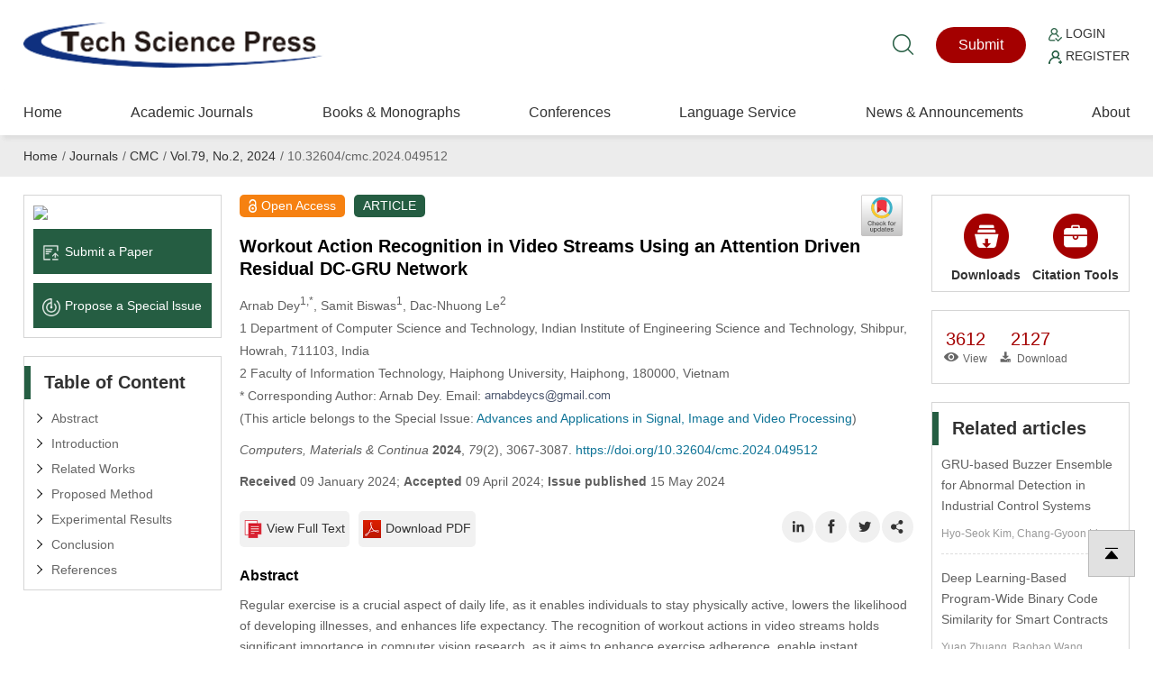

--- FILE ---
content_type: text/html; charset=UTF-8
request_url: https://www.techscience.com/cmc/v79n2/56443
body_size: 17006
content:
<!DOCTYPE html>
<html prefix="og: https://ogp.me/ns#" xmlns="http://www.w3.org/1999/xhtml" lang="en" >
    <head>
        <meta charset="utf-8" />
        <meta http-equiv="X-UA-Compatible" content="IE=edge,chrome=1"/>
        <meta name="viewport" content="width=device-width, initial-scale=1" />
        <link rel="icon" type="image/x-icon" href="/favicon.ico" />
        <link rel="stylesheet" type="text/css" href="https://www.techscience.com/static/css/style.css?t=20230215" />
        <link rel="stylesheet" type="text/css" href="https://www.techscience.com/static/css/animate.min.css?t=20230215" />
        <link rel="stylesheet" href="https://www.techscience.com/static/css/iconfont.css?t=20230215" />
        <link rel="stylesheet" type="text/css" href="https://www.techscience.com/static/bu/bu.css?t=20230215" />
        <title>CMC | Workout Action Recognition in Video Streams Using an Attention Driven Residual DC-GRU Network</title>
        <meta name="keywords"    content="Workout action recognition; video stream; action recognition; residual network; GRU; attention" />
                
                <link rel="canonical" href="https://www.techscience.com/cmc/v79n2/56443" />
                                    
            <meta name="title" content="Workout Action Recognition in Video Streams Using an Attention Driven Residual DC-GRU Network" />
<meta name="description" content="Regular exercise is a crucial aspect of daily life, as it enables individuals to stay physically active, lowers the likelihood of developing illnesses, and enhances life expectancy. The recognition of workout actions in video streams holds significant importance in computer vision research, as it aims to enhance exercise adherence, enable instant recognition, advance fitness tracking technologies, and optimize fitness routines. However, existing action datasets often lack diversity and specificity for workout actions, hindering the development of accurate recognition models. To address this gap, the Workout Action Video dataset (WAVd) has been introduced as a significant contribution. WAVd comprises a diverse collection of labeled workout action videos, meticulously curated to encompass various exercises performed by numerous individuals in different settings. This research proposes an innovative framework based on the Attention driven Residual Deep Convolutional-Gated Recurrent Unit (ResDC-GRU) network for workout action recognition in video streams. Unlike image-based action recognition, videos contain spatio-temporal information, making the task more complex and challenging. While substantial progress has been made in this area, challenges persist in detecting subtle and complex actions, handling occlusions, and managing the computational demands of deep learning approaches. The proposed ResDC-GRU Attention model demonstrated exceptional classification performance with 95.81% accuracy in classifying workout action videos and also outperformed various state-of-the-art models. The method also yielded 81.6%, 97.2%, 95.6%, and 93.2% accuracy on established benchmark datasets, namely HMDB51, Youtube Actions, UCF50, and UCF101, respectively, showcasing its superiority and robustness in action recognition. The findings suggest practical implications in real-world scenarios where precise video action recognition is paramount, addressing the persisting challenges in the field. The WAVd dataset serves as a catalyst for the development of more robust and effective fitness tracking systems and ultimately promotes healthier lifestyles through improved exercise monitoring and analysis." />
<meta name="dc.identifier" content="doi:10.32604/cmc.2024.049512"/>
<meta name="DOI" content="10.32604/cmc.2024.049512"/>
<meta property="twitter:site" content="@TechScience_TSP"/>
<meta property="twitter:creator" content="@TechScience_TSP"/>
<meta property="twitter:card" content="summary"/>
<meta property="twitter:url" content="https://www.techscience.com/cmc/v79n2/56443"/>
<meta property="og:site" content="Tech Science Press"/>
<meta property="og:site_name" content="Tech Science Press"/>
<meta property="og:type" content="website"/>
<meta property="og:title" content="Workout Action Recognition in Video Streams Using an Attention Driven Residual DC-GRU Network"/>
<meta property="og:description" content="Regular exercise is a crucial aspect of daily life, as it enables individuals to stay physically active, lowers the likelihood of developing illnesses, and enhances life expectancy. The recognition of workout actions in video... | Find, read and cite all the research you need on Tech Science Press"/>
<meta property="og:url" content="https://www.techscience.com/cmc/v79n2/56443"/>
<meta property="og:image" content="https://www.techscience.com/static/images/logo/logo-200.png?t=20230215"/>
<meta name="citation_title" content="Workout Action Recognition in Video Streams Using an Attention Driven Residual DC-GRU Network"/>
<meta name="citation_author" content="Arnab Dey"/>
<meta name="citation_author" content="Samit Biswas"/>
<meta name="citation_author" content="Dac-Nhuong Le"/>
<meta name="citation_publication_date" content="2024/05/15"/>
<meta name="citation_online_date" content=""/>
<meta name="citation_journal_title" content="Computers, Materials &amp; Continua"/>
<meta name="citation_year" content="2024"/>
<meta name="citation_volume" content="79"/>
<meta name="citation_issue" content="2"/>
<meta name="citation_firstpage" content="3067"/>
<meta name="citation_lastpage" content="3087"/>
<meta name="citation_article_type" content="ARTICLE"/>
<meta name="citation_fulltext_world_readable" content=""/>
<meta name="citation_pdf_url" content="https://cdn.techscience.press/files/cmc/2024/TSP_CMC-79-2/TSP_CMC_49512/TSP_CMC_49512.pdf" />
<meta name="citation_publisher" content="Tech Science Press"/>
<meta name="citation_public_url" content="https://www.techscience.com/cmc/v79n2/56443" />
<meta name="citation_abstract_html_url" content="https://www.techscience.com/cmc/v79n2/56443"/>
<meta name="citation_fulltext_html_url" content="https://www.techscience.com/cmc/v79n2/56443.html"/>
<meta name="citation_issn" content="1546-2218"/>
<meta name="citation_issn" content="1546-2226"/>
<meta name="citation_doi" content="10.32604/cmc.2024.049512"/>
<meta name="citation_journal_abbrev" content="CMC" />
<meta name="citation_language" content="en" />
<meta name="citation_date" content="2024"/>
<meta name="citation_reference" content="citation_title=Effects of exercise to improve cardiovascular health;citation_article_type=journal;citation_volume=6;citation_firstpage=69;citation_publication_date=Jun. 2019;citation_doi=10.3389/fcvm.2019.00069;citation_author=K. Pinckard;citation_author=K. K. Baskin;citation_author=K. I. Stanford;"/>
<meta name="citation_reference" content="citation_title=Exercise and metabolic health: Beyond skeletal muscle;citation_article_type=journal;citation_volume=63;citation_issue=8;citation_firstpage=1464;citation_lastpage=1474;citation_publication_date=Jun. 2020;citation_doi=10.1007/s00125-020-05177-6;citation_author=J. P. Thyfault;citation_author=A. Bergouignan;"/>
<meta name="citation_reference" content="citation_title=Physiotherapy-based human activity recognition using deep learning;citation_article_type=journal;citation_volume=35;citation_firstpage=11431;citation_lastpage=11444;citation_publication_date=2023;citation_doi=10.1007/s00521-023-08307-4;citation_author=D. Deotale;citation_author=M. Verma;citation_author=P. Suresh;citation_author=N. Kumar;"/>
<meta name="citation_reference" content="citation_title=A review of vision-based indoor har: State-of-the-art, challenges, and future prospects;citation_article_type=journal;citation_volume=83;citation_issue=1;citation_firstpage=1965;citation_lastpage=2005;citation_publication_date=May 2023;citation_doi=10.1007/s11042-023-15443-5;citation_author=G. Bhola;citation_author=D. K. Vishwakarma;"/>
<meta name="citation_reference" content="citation_title=Sensor-based and vision-based human activity recognition: A comprehensive survey;citation_article_type=journal;citation_volume=108;citation_firstpage=107561;citation_publication_date=Dec. 2020;citation_doi=10.1016/j.patcog.2020.107561;citation_author=L. Minh Dang;citation_author=K. Min;citation_author=H. Wang;citation_author=M. Jalil Piran;citation_author=C. Hee Lee;citation_author=H. Moon;"/>
<meta name="citation_reference" content="citation_title=Bag of visual words and fusion methods for action recognition: Comprehensive study and good practice;citation_article_type=journal;citation_volume=150;citation_firstpage=109;citation_lastpage=125;citation_publication_date=Sep. 2016;citation_doi=10.1016/j.cviu.2016.03.013;citation_author=X. Peng;citation_author=L. Wang;citation_author=X. Wang;citation_author=Y. Qiao;"/>
<meta name="citation_reference" content="citation_title=Keys for action: An efficient keyframe-based approach for 3D action recognition using a deep neural network;citation_article_type=journal;citation_volume=20;citation_issue=8;citation_firstpage=2226;citation_publication_date=2020;citation_doi=10.3390/s20082226;citation_author=H. Yasin;citation_author=M. Hussain;citation_author=A. Weber;"/>
<meta name="citation_reference" content="citation_title=Convolutional two-stream network fusion for video action recognition;citation_article_type=conf-proc;citation_firstpage=1933;citation_lastpage=1941;citation_publication_date=2016;citation_doi=10.1109/CVPR.2016.213;citation_author=C. Feichtenhofer;citation_author=A. Pinz;citation_author=A. Zisserman;"/>
<meta name="citation_reference" content="citation_title=Action recognition in video sequences using deep bi-directional LSTM With CNN features;citation_article_type=journal;citation_volume=6;citation_firstpage=1155;citation_lastpage=1166;citation_publication_date=2018;citation_doi=10.1109/ACCESS.2017.2778011;citation_author=A. Ullah;citation_author=J. Ahmad;citation_author=K. Muhammad;citation_author=M. Sajjad;citation_author=S. W. Baik;"/>
<meta name="citation_reference" content="citation_title=Arch: Adaptive recurrent-convolutional hybrid networks for long-term action recognition;citation_article_type=journal;citation_volume=178;citation_firstpage=87;citation_lastpage=102;citation_publication_date=Feb. 2016;citation_doi=10.1016/j.neucom.2015.09.112;citation_author=M. Xin;citation_author=H. Zhang;citation_author=H. Wang;citation_author=M. Sun;citation_author=D. Yuan;"/>
<meta name="citation_reference" content="citation_title=Video based exercise recognition and correct pose detection;citation_article_type=journal;citation_volume=81;citation_issue=21;citation_firstpage=30267;citation_lastpage=30282;citation_publication_date=2022;citation_doi=10.1007/s11042-022-12299-z;citation_author=T. Rangari;citation_author=S. Kumar;citation_author=P. P. Roy;citation_author=D. P. Dogra;citation_author=B. G. Kim;"/>
<meta name="citation_reference" content="citation_title=CONVGRU-CNN: Spatiotemporal deep learning for real-world anomaly detection in video surveillance system;citation_article_type=journal;citation_volume=8;citation_issue=4;citation_publication_date=2023;citation_doi=10.9781/ijimai.2023.05.006;citation_author=M. Qasim Gandapur;citation_author=E. Verdú;"/>
<meta name="citation_reference" content="citation_title=Human action recognition using two-stream attention based LSTM networks;citation_article_type=journal;citation_volume=86;citation_firstpage=105820;citation_publication_date=Jan. 2020;citation_doi=10.1016/j.asoc.2019.105820;citation_author=C. Dai;citation_author=X. Liu;citation_author=J. Lai;"/>
<meta name="citation_reference" content="citation_title=3DFCNN: Real-time action recognition using 3D deep neural networks with raw depth information;citation_article_type=journal;citation_volume=81;citation_issue=17;citation_firstpage=24119;citation_lastpage=24143;citation_publication_date=Mar. 2022;citation_doi=10.1007/s11042-022-12091-z;citation_author=A. Sánchez-Caballero;"/>
<meta name="citation_reference" content="citation_title=Dynamic sampling networks for efficient action recognition in videos;citation_article_type=journal;citation_volume=29;citation_firstpage=7970;citation_lastpage=7983;citation_publication_date=2020;citation_doi=10.1109/TIP.2020.3007826;citation_author=Y. D. Zheng;citation_author=Z. Liu;citation_author=T. Lu;citation_author=L. Wang;"/>
<meta name="citation_reference" content="citation_title=Long-term temporal convolutions for action recognition;citation_article_type=journal;citation_volume=40;citation_issue=6;citation_firstpage=1510;citation_lastpage=1517;citation_publication_date=Jun. 2018;citation_doi=10.1109/TPAMI.2017.2712608;citation_author=G. Varol;citation_author=I. Laptev;citation_author=C. Schmid;"/>
<meta name="citation_reference" content="citation_title=Deep learning-based multi-modal approach using RGB and skeleton sequences for human activity recognition;citation_article_type=journal;citation_volume=26;citation_firstpage=671;citation_lastpage=685;citation_publication_date=2020;citation_doi=10.1007/s00530-020-00677-2;citation_author=P. Verma;citation_author=A. Sah;citation_author=R. Srivastava;"/>
<meta name="citation_reference" content="citation_title=Multi-head attention-based two-stream EfficientNet for action recognition;citation_article_type=journal;citation_volume=29;citation_firstpage=487;citation_lastpage=498;citation_publication_date=2023;citation_doi=10.1007/s00530-022-00961-3;citation_author=A. Zhou;"/>
<meta name="citation_reference" content="citation_title=Temporal segment networks for action recognition in videos;citation_article_type=journal;citation_volume=41;citation_issue=11;citation_firstpage=2740;citation_lastpage=2755;citation_publication_date=Nov. 2019;citation_doi=10.1109/TPAMI.2018.2868668;citation_author=L. Wang;"/>
<meta name="citation_reference" content="citation_title=Dense semantics-assisted networks for video action recognition;citation_article_type=journal;citation_volume=32;citation_issue=5;citation_firstpage=3073;citation_lastpage=3084;citation_publication_date=May 2022;citation_doi=10.1109/TCSVT.2021.3100842;citation_author=H. Luo;citation_author=G. Lin;citation_author=Y. Yao;citation_author=Z. Tang;citation_author=Q. Wu;citation_author=X. Hua;"/>
<meta name="citation_reference" content="citation_title=A fast action recognition strategy based on motion trajectory occurrences;citation_article_type=journal;citation_volume=29;citation_issue=3;citation_firstpage=447;citation_lastpage=456;citation_publication_date=Jul. 2019;citation_doi=10.1134/S1054661819030039;citation_author=G. Garzón;citation_author=F. Martínez;"/>
<meta name="citation_reference" content="citation_title=WorkoutNet: A deep learning model for the recognition of workout actions from still images;citation_article_type=conf-proc;citation_firstpage=1;citation_lastpage=8;citation_publication_date=2023;citation_author=A. Dey;citation_author=A. Dutta;citation_author=S. Biswas;"/>
<meta name="citation_reference" content="citation_title=Umpire’s signal recognition in cricket using an attention based DC-GRU network;citation_article_type=journal;citation_volume=37;citation_issue=4;citation_firstpage=662;citation_lastpage=674;citation_publication_date=2024;citation_doi=10.5829/IJE.2024.37.04A.08;citation_author=A. Dey;citation_author=S. Biswas;citation_author=L. Abualigah;"/>
<meta name="citation_reference" content="citation_title=HybridHR-Net: Action recognition in video sequences using optimal deep learning fusion assisted framework;citation_article_type=journal;citation_volume=76;citation_issue=3;citation_firstpage=3275;citation_lastpage=3295;citation_publication_date=2023;citation_doi=10.32604/cmc.2023.039289;citation_author=M. Naeem Akbar;citation_author=S. Khan;citation_author=M. Umar Farooq;citation_author=M. Alhaisoni;citation_author=U. Tariq;citation_author=M. Usman Akram;"/>
<meta name="citation_reference" content="citation_title=Recognition of human interactions in still images using AdaptiveDRNet with multi-level attention;citation_article_type=journal;citation_volume=14;citation_issue=10;citation_publication_date=2023;citation_doi=10.14569/IJACSA.2023.01410103;citation_author=A. Dey;citation_author=S. Biswas;citation_author=D. N. Le;"/>
<meta name="citation_reference" content="citation_title=Spatial-temporal self-attention enhanced graph convolutional networks for fitness yoga action recognition;citation_article_type=journal;citation_volume=23;citation_issue=10;citation_firstpage=4741;citation_publication_date=Jan. 2023;citation_doi=10.3390/s23104741;citation_author=G. Wei;citation_author=H. Zhou;citation_author=L. Zhang;citation_author=J. Wang;"/>
<meta name="citation_reference" content="citation_title=Attention-based AdaptSepCX network for effective student action recognition in online learning;citation_article_type=journal;citation_volume=233;citation_firstpage=164;citation_lastpage=174;citation_publication_date=2024;citation_doi=10.1016/j.procs.2024.03.206;citation_author=A. Dey;"/>
<meta name="citation_reference" content="citation_title=Vision transformer and deep sequence learning for human activity recognition in surveillance videos;citation_article_type=journal;citation_volume=2022;citation_firstpage=1;citation_lastpage=10;citation_publication_date=Apr. 2022;citation_doi=10.1155/2022/3454167;citation_author=A. Hussain;citation_author=T. Hussain;citation_author=W. Ullah;citation_author=S. W. Baik;"/>
<meta name="citation_reference" content="citation_title=HSiPu2—A new human physical fitness action dataset for recognition and 3D reconstruction evaluation;citation_article_type=conf-proc;citation_publication_date=Jun. 2021;citation_author=C. Zhang;citation_author=L. Liu;citation_author=M. Yao;citation_author=W. Chen;citation_author=D. Chen;citation_author=Y. Wu;"/>
<meta name="citation_reference" content="citation_title=VCOACH: A virtual coaching system based on visual streaming;citation_article_type=journal;citation_volume=222;citation_firstpage=207;citation_lastpage=216;citation_publication_date=2023;citation_doi=10.1016/j.procs.2023.08.158;citation_author=F. F. Youssef;citation_author=V. Parque;citation_author=W. Gomaa;"/>
<meta name="citation_reference" content="citation_title=CNN-LSTM model for recognizing video-recorded actions performed in a traditional Chinese exercise;citation_article_type=journal;citation_volume=11;citation_firstpage=351;citation_lastpage=359;citation_publication_date=2023;citation_doi=10.1109/JTEHM.2023.3282245;citation_author=J. Chen;citation_author=J. Wang;citation_author=Q. Yuan;citation_author=Z. Yang;"/>
<meta name="citation_reference" content="citation_article_type=other;citation_publication_date=2004;"/>
<meta name="citation_reference" content="citation_title=HMDB: A large video database for human motion recognition;citation_article_type=conf-proc;citation_publication_date=Nov. 2011;citation_author=H. Kuehne;citation_author=H. Jhuang;citation_author=E. Garrote;citation_author=T. Poggio;citation_author=T. Serre;"/>
<meta name="citation_reference" content="citation_article_type=other;citation_publication_date=2012;"/>
<meta name="citation_reference" content="citation_title=Human action recognition using hybrid deep evolving neural networks;citation_article_type=conf-proc;citation_publication_date=Jul. 2022;citation_author=P. Dasari;citation_author=L. Zhang;citation_author=Y. Yu;citation_author=H. Huang;citation_author=R. Gao;"/>
<meta name="citation_reference" content="citation_title=Human action recognition by learning spatio-temporal features with deep neural networks;citation_article_type=journal;citation_volume=6;citation_firstpage=17913;citation_lastpage=17922;citation_publication_date=2018;citation_doi=10.1109/ACCESS.2018.2817253;citation_author=L. Wang;citation_author=Y. Xu;citation_author=J. Cheng;citation_author=H. Xia;citation_author=J. Yin;citation_author=J. Wu;"/>
<meta name="citation_reference" content="citation_title=Human action recognition based on selected spatio-temporal features via bidirectional LSTM;citation_article_type=journal;citation_volume=6;citation_firstpage=44211;citation_lastpage=44220;citation_publication_date=2018;citation_doi=10.1109/ACCESS.2018.2863943;citation_author=W. Li;citation_author=W. Nie;citation_author=Y. Su;"/>
<meta name="citation_reference" content="citation_title=A hybrid deep learning architecture using 3D CNNs and GRUs for human action recognition;citation_article_type=journal;citation_volume=33;citation_issue=5;citation_firstpage=959;citation_lastpage=965;citation_publication_date=2020;citation_doi=10.5829/IJE.2020.33.05B.29;citation_author=M. Savadi Hosseini;citation_author=F. Ghaderi;"/>
<meta name="citation_reference" content="citation_title=Bi-direction hierarchical LSTM with spatial-temporal attention for action recognition;citation_article_type=journal;citation_volume=36;citation_issue=1;citation_firstpage=775;citation_lastpage=786;citation_publication_date=2019;citation_doi=10.3233/JIFS-18209;citation_author=H. Yang;citation_author=J. Zhang;citation_author=S. Li;citation_author=T. Luo;"/>
<meta name="citation_reference" content="citation_title=VideoLSTM convolves, attends and flows for action recognition;citation_article_type=journal;citation_volume=166;citation_firstpage=41;citation_lastpage=50;citation_publication_date=Jan. 2018;citation_doi=10.1016/j.cviu.2017.10.011;citation_author=Z. Li;citation_author=K. Gavrilyuk;citation_author=E. Gavves;citation_author=M. Jain;citation_author=C. G. M. Snoek;"/>
<meta name="citation_reference" content="citation_title=D3D: Dual 3-D convolutional network for real-time action recognition;citation_article_type=journal;citation_volume=17;citation_issue=7;citation_firstpage=4584;citation_lastpage=4593;citation_publication_date=Jul. 2021;citation_doi=10.1109/TII.2020.3018487;citation_author=S. Jiang;citation_author=Y. Qi;citation_author=H. Zhang;citation_author=Z. Bai;citation_author=X. Lu;citation_author=P. Wang;"/>
<meta name="citation_reference" content="citation_title=Efficient activity recognition using lightweight CNN and DS-GRU network for surveillance applications;citation_article_type=journal;citation_volume=103;citation_firstpage=107102;citation_publication_date=2021;citation_doi=10.1016/j.asoc.2021.107102;citation_author=A. Ullah;citation_author=K. Muhammad;citation_author=W. Ding;citation_author=V. Palade;citation_author=I. U. Haq;citation_author=S. W. Baik;"/>
<meta name="citation_reference" content="citation_title=An attention-based spatial-temporal hierarchical ConvLSTM network for action recognition in videos;citation_article_type=journal;citation_volume=13;citation_issue=8;citation_firstpage=708;citation_lastpage=718;citation_publication_date=2019;citation_doi=10.1049/iet-cvi.2018.5830;citation_author=H. Ji;citation_author=F. Xue;citation_author=W. Zhang;citation_author=Y. Cao;"/>
<meta name="citation_keywords" content="Workout action recognition; video stream; action recognition; residual network; GRU; attention" />
<meta name="citation_id" content="56443" />
<meta name="citation_state" content="" />
<meta name="DC.Contributor" content="Arnab Dey"/>
<meta name="DC.Creator" content="Arnab Dey"/>
<meta name="DC.Contributor" content="Samit Biswas"/>
<meta name="DC.Creator" content="Samit Biswas"/>
<meta name="DC.Contributor" content="Dac-Nhuong Le"/>
<meta name="DC.Creator" content="Dac-Nhuong Le"/>
<meta name="DC.Created" content="2024-05-15"/>
<meta name="DC.Date" content="2024-05-15"/>
<meta name="DC.Format" content="text/html" />
<meta name="DC.Type" content="text" />
<meta name="DC.Title" content="Workout Action Recognition in Video Streams Using an Attention Driven Residual DC-GRU Network"/>
<meta name="DC.Description" content="Regular exercise is a crucial aspect of daily life, as it enables individuals to stay physically active, lowers the likelihood of developing illnesses, and enhances life expectancy. The recognition of workout actions in video... | Find, read and cite all the research you need on Tech Science Press"/>
<meta name="DC.Publisher" content="Tech Science Press"/>
<meta name="dc.subject" content="ARTICLE"/>

<script type="application/ld+json">{"@context":"https:\/\/schema.org","@id":"https:\/\/www.techscience.com\/cmc\/v79n2\/56443","@type":"ScholarlyArticle","headline":"Workout Action Recognition in Video Streams Using an Attention Driven Residual DC-GRU Network","author":[{"@type":"Person","name":"Dey, Arnab"},{"@type":"Person","name":"Biswas, Samit"},{"@type":"Person","name":"Le, Dac-Nhuong"}],"datePublished":"2024\/05\/15","publisher":{"@id":"https:\/\/www.techscience.com\/ndetail\/abt","@type":"NewsMediaOrganization","name":"Tech Science Press","logo":{"@type":"ImageObject","url":"https:\/\/www.techscience.com\/static\/images\/logo.png"}},"name":"Workout Action Recognition in Video Streams Using an Attention Driven Residual DC-GRU Network","keywords":"Workout action recognition, video stream, action recognition, residual network, GRU, attention","articleSection":"Computers, Materials & Continua","interactionStatistic":[{"@type":"InteractionCounter","interactionType":"http:\/\/schema.org\/ReadAction","userInteractionCount":"3612"},{"@type":"InteractionCounter","interactionType":"http:\/\/schema.org\/DownloadAction","userInteractionCount":"2127"}],"sameAs":"https:\/\/doi.org\/10.32604\/cmc.2024.049512"}</script>

                
                <script type="application/ld+json">{"@context":"https:\/\/schema.org","@type":"BreadcrumbList","itemListElement":[{"@type":"ListItem","position":1,"name":"Home","item":"https:\/\/www.techscience.com\/"},{"@type":"ListItem","position":2,"name":"Journals","item":"https:\/\/www.techscience.com\/journals"},{"@type":"ListItem","position":3,"name":"CMC","item":"https:\/\/www.techscience.com\/journal\/cmc"},{"@type":"ListItem","position":4,"name":"Vol.79, No.2, 2024","item":"https:\/\/www.techscience.com\/cmc\/v79n2"},{"@type":"ListItem","position":5,"name":"10.32604\/cmc.2024.049512"}]}</script>
                </head><style>
 .rotate90{
 width: 15px; height: 25px;
transform:rotate(90deg);
-ms-transform:rotate(90deg); 	/* IE 9 */
-moz-transform:rotate(90deg); 	/* Firefox */
-webkit-transform:rotate(90deg); /* Safari 和 Chrome */
-o-transform:rotate(90deg); 	/* Opera */
}
.menudetail li a{
     width: 170px;cursor: auto;
}
.menudetail li a:hover{
    text-decoration: none; cursor: auto
}
.menudetail li a span{
 float: right; padding-right: 15px
}
.cite_detail{
    padding:0px; position: relative; padding-left: 110px;line-height: 19px;font-size: 12px
}
.cite_detail a{
    cursor: pointer;
    color: #235abf;
    text-decoration: none;
    text-decoration: none;
    outline: none;}
.cite_detail a:hover{ text-decoration: underline;}
.sub-item-box{
    padding-top: 0px; overflow: hidden;
}
.sub-item-box-item{
    float: left; width: 120px; text-align: center;
}
.sub-item-box-item a{
    display: block; 
}
.clear{ clear: both;}
.crossmark_svg_box{ position: relative; }
.crossmark_svg{
    position: absolute;
	right: 10px;
	top: -47px;
	width: 50px;
	height: 50px;
}
@media only screen and (max-width:600px){	
    #section_abstract img{ max-width: 95% !important}
}

.RetractedContainer{
    margin-top: 20px;
    border-left: 5px solid #e87626;
    padding-left: 10px;
    background-color: #fff6ec;
}
.RetractedContainer__content {
    padding: 16px 24px 16px 12px;
    border-bottom: 1px solid #ffcb8d;
}
.RetractedContainer__alertText{
    display: flex;
    font-size: 14px;
    font-weight: 500;
    line-height: 22px;
    letter-spacing: 0;
    text-align: left;
}
.RetractedContainer__alertText::before {
    content: "";
    display: inline-block;
    min-width: 16px;
    min-height: 20px;
    margin-top: 2px;
    margin-right: 8px;
    background-image: url([data-uri]);
    background-repeat: no-repeat;
}
.RetractedContainer__info{
    padding-left: 24px;
}
.RetractedContainer-full{
    margin-top: 20px;
}
.TSP2022 span.sup{
    line-height: 10px;
}

#modal {
        display: none;
    }
    .modal {
        margin: auto;
        padding-top: 5%;
        width: 50%;
        height: 80%;
        z-index: 1;
    }

    .modal img {
        animation-name: zoom;
        animation-duration: 0.6s;
        display: block;
        padding: 10px;
        margin: auto;
        max-width: 100%;
        max-height: 100%;
        box-shadow: 0 2px 6px rgb(0, 0, 0, 0.2), 0 10px 20px rgb(0, 0, 0, 0.2);
        border-radius: 12px;
        border: 1px solid white;
    }
    
    .modal-close{
        color: #333;
        overflow: visible;
        cursor: pointer;
        background: 0 0;
        border: 0;
        -webkit-appearance: none;
        display: block;
        outline: 0;
        padding: 0;
        z-index: 1046;
        -webkit-box-shadow: none;
        box-shadow: none;
        width: 44px;
        height: 44px;
        line-height: 44px;
        position: absolute;
        right: 0px;
        top: 10px;
        text-decoration: none;
        text-align: center;
        opacity: .65;

        font-style: normal;
        font-size: 28px;
    }
        
    @media only screen and (max-width:992px){	
        .modal {
             width: 100%;
             padding-top: 20%;
        }
        .modal img {
            padding: 5px;
            max-width: calc(100% - 20px);
        }
        .modal-close{
            right: 10px;
            top: 0px;
        }
    }

    @keyframes zoom {
        from {transform: scale(0.1)}
        to {transform: scale(1)}
    }
</style>
<body>
            <div style='position:fixed;width:100%;height:100%;z-index: 99999999;background-color:rgb(0,0,0,0.65)' id='modal'>
        <div class='modal' id='modalw'>
            <div style="position: relative;">
                <button title="Close (Esc)" type="button" class="modal-close" onclick="modalClose()">×</button>
            </div>
            <a href="" target="_blank" id="bgImgLink">
                <img id='bgImg' />
            </a>
        </div>
    </div>
    
    


<div class="header">
    <div class="top1">
        <div class="logo"><a href="https://www.techscience.com/" title="www.techscience.com"><img src="https://www.techscience.com/static/images/logo.png?t=20230215" alt="logo"/></a></div>
  
    <div class="shui">
        <div class="ss"><a href="https://www.techscience.com/results" title="Search"><i class="iconfont icon-sousuo"></i></a></div>
    


    <div class="btn1"><a href="https://ijs.tspsubmission.com/homepage?returnUrl=/submission/1">Submit</a></div>
<div class="btn2">
    <p>
        <a href="https://ijs.tspsubmission.com/homepage?returnUrl=/submission/1"><img src="https://www.techscience.com/static/images/r1.png?t=20230215" alt="Login" width="15" height="15" /> Login</a>
    </p>
    <p>
        <a href="https://ijs.tspsubmission.com/regist"><img src="https://www.techscience.com/static/images/r2.png?t=20230215" alt="Register" width="15" height="15" /> Register</a>
    </p>
</div>

      </div>
     
       
 
  </div>
  
  <div class="top2">  <div class="an"><span class="a1"></span><span class="a2"></span><span class="a3"></span></div>
  
       

        <div class="nav">
            <ul>
                <li>
                    <div class="y_j"><a href="https://www.techscience.com/" class="o_lm">Home</a></div>
                </li>     
                  
                    <li>
                        <div class="y_j">
                            <a href="https://www.techscience.com/journals" class="o_lm">Academic Journals</a>
                                                    </div>
                                                    
                    </li>  
                      
                    <li>
                        <div class="y_j">
                            <a href="https://www.techscience.com/info/books" class="o_lm">Books &amp; Monographs</a>
                                                    </div>
                                                    
                    </li>  
                      
                    <li>
                        <div class="y_j">
                            <a href="https://www.techscience.com/conferences" class="o_lm">Conferences</a>
                                                    </div>
                                                    
                    </li>  
                      
                    <li>
                        <div class="y_j">
                            <a href="https://www.techscience.com/ndetail/languageservice" class="o_lm">Language Service</a>
                            <i class="iconfont icon-jiantou"></i>                        </div>
                                                <div class="e_j">
                        <ul>
                              
                            <li><a href="https://www.techscience.com/ndetail/editingservice">Standard Editing Service</a></li>
                              
                            <li><a href="https://www.techscience.com/ndetail/scientificediting">Expert Scientific Editing Service</a></li>
                              
                            <li><a href="https://www.techscience.com/ndetail/translationservice">Academic Translation Service</a></li>
                                                    </ul>
                        </div>
                                                    
                    </li>  
                      
                    <li>
                        <div class="y_j">
                            <a href="https://www.techscience.com/newslist" class="o_lm">News &amp; Announcements</a>
                                                    </div>
                                                    
                    </li>  
                      
                    <li>
                        <div class="y_j">
                            <a href="https://www.techscience.com/ndetail/abt" class="o_lm">About</a>
                                                    </div>
                                                    
                    </li>  
                         
            </ul>
        </div>
      
 </div>
  
  </div>
    <div class="jiange"></div>
    <div class="hui2">
        <div class="weizhi breadcrumb breadcrumbs avia-breadcrumbs">
             
                    <a href="https://www.techscience.com/">Home</a><span>/</span> 
                     
                    <a href="https://www.techscience.com/journals">Journals</a><span>/</span> 
                     
                    <a href="https://www.techscience.com/journal/cmc">CMC</a><span>/</span> 
                     
                    <a href="https://www.techscience.com/cmc/v79n2">Vol.79, No.2, 2024</a><span>/</span> 
                     
                    10.32604/cmc.2024.049512 

                     
        </div>
    </div>
    
    <div class="nmain">
        <div class="nlf">
         
            

<div class="k1">
<ul>
  
    <li><a href="https://www.techscience.com/journal/cmc"><img src="https://file.techscience.com/uploads/imgs/202507/e46d74fe50e298f5b40da10d61974dde.png?t=20220620" alt="Journal Logo" width="350" height="84" /></a></li>
  
     
    <li><a href="https://ijs.tspsubmission.com/homepage?returnUrl=/submission/1"><img src="https://www.techscience.com/static/images/k10.png?t=20230215" alt="Submit a Paper icon" width="50" height="50" />Submit a Paper</a></li>
    
      
    <li><a href="https://ijs.tspsubmission.com/journal/issues/propose"><img src="https://www.techscience.com/static/images/k11.png?t=20230215" alt="Propose a Special lssue icon" width="50" height="50" />Propose a Special lssue</a></li>
     </ul>
</div>


            <div class="k2 gsfd">
                <h2 class="nbt">Table of Content</h2>

                <ul>
                    <li><a href="#section_abstract">Abstract</a></li>
                                        <li><a href="https://www.techscience.com/cmc/v79n2/56443/html#s1" target="_blank">Introduction</a></li>
                                        <li><a href="https://www.techscience.com/cmc/v79n2/56443/html#s2" target="_blank">Related Works</a></li>
                                        <li><a href="https://www.techscience.com/cmc/v79n2/56443/html#s3" target="_blank">Proposed Method</a></li>
                                        <li><a href="https://www.techscience.com/cmc/v79n2/56443/html#s4" target="_blank">Experimental Results</a></li>
                                        <li><a href="https://www.techscience.com/cmc/v79n2/56443/html#s5" target="_blank">Conclusion</a></li>
                                        <li><a href="https://www.techscience.com/cmc/v79n2/56443/html#sref" target="_blank">References</a></li>
                                    </ul>

            </div>


        </div>

        <div class="ncenter">
             <article>
            <div class="html-article-content xxjs">
                <span itemprop="publisher" content="Tech Science Press"></span>
                <span itemprop="url" content="https://www.techscience.com/cmc/v79n2/56443"></span>
                <div class="bq1">
                    <p class="hong"><img src="https://www.techscience.com/static/images/suob.png?t=20230215" alt="Open Access icon" width="126" height="198" />Open Access</p>
       <p class="lv">ARTICLE</p>
                
                
                 </div>
                <div class="bq2">
                    <div class="crossmark_svg_box">
                                                      <!-- Start Crossmark Snippet v2.0 -->
                            <script src="https://crossmark-cdn.crossref.org/widget/v2.0/widget.js"></script>
                            <a data-target="crossmark" ><img class="crossmark_svg" alt="crossmark" src="https://crossmark-cdn.crossref.org/widget/v2.0/logos/CROSSMARK_Color_square.svg" width="50" /></a>
                            <!-- End Crossmark Snippet -->
                                                </div>
                     
                    <h1 class="title citation_title" itemprop="name">Workout Action Recognition in Video Streams Using an Attention Driven Residual DC-GRU Network</h1>
                                   
                    <p class="authors citation_author">
                        Arnab Dey<sup>1,*</sup>, Samit Biswas<sup>1</sup>, Dac-Nhuong Le<sup>2</sup>                    </p>

                    <p class="affiliation">
                        1 Department of Computer Science and Technology, Indian Institute of Engineering Science and Technology, Shibpur, Howrah, 711103, India<br/>2 Faculty of Information Technology, Haiphong University, Haiphong, 180000, Vietnam                    </p>

                                            <p class="Corresponding">

                        * Corresponding Author: Arnab Dey. Email: <img style="vertical-align: middle" alt="email" src="https://www.techscience.com/psh.php?mailname=arnabdeycs@gmail.com" />  

                        </p>
                    
                                            <p class="SpecialIssue">
                        (This article belongs to the Special Issue: <a href="https://www.techscience.com/cmc/special_detail/signal-processing">Advances and Applications in Signal, Image and Video Processing</a>)
                        </p>
                                            <p class="cite-info">
                       <i>Computers, Materials &amp; Continua</i> <b>2024</b>, <i>79</i>(2), 3067-3087. <a href="https://doi.org/10.32604/cmc.2024.049512">https://doi.org/10.32604/cmc.2024.049512</a>                    </p>
                    <p class="article-date">
                         <strong>Received</strong> 09 January 2024; <strong>Accepted</strong> 09 April 2024;                         <strong>Issue published</strong> 15 May 2024                        
                                            </p>
                                        
                                        
                                        
                                        
                </div>
                <div class="bq3">
                    <div class="gengduo">
                    <ul>
                                                <li><a href="https://www.techscience.com/cmc/v79n2/56443/html"><img src="https://www.techscience.com/static/images/bb1.png?t=20230215" alt="View Full Text icon" />View Full Text</a></li>
                                                                            <li><a href="https://www.techscience.com/cmc/v79n2/56443/pdf"><img src="https://www.techscience.com/static/images/bb2.png?t=20230215" alt="Download PDF icon" />Download PDF</a></li>
                                                                        </ul>
                    </div>

                    <div class="fenxiang">
                        <ul>
                            <li style="display: none"><a href="javascript:addStar('56443')"><i class="iconfont icon-dianzan_kuai"></i></a></li>
                            <li><a class="button" data-sharer="linkedin" data-title="CMC | Workout Action Recognition in Video Streams Using an Attention Driven Residual DC-GRU Network" data-url="https://www.techscience.com/cmc/v79n2/56443"><i class="iconfont icon-LinkedinIn"></i></a></li>
                            <li><a class="button" data-sharer="facebook" data-title="CMC | Workout Action Recognition in Video Streams Using an Attention Driven Residual DC-GRU Network" data-url="https://www.techscience.com/cmc/v79n2/56443"><i class="iconfont icon-Facebook-copy"></i></a></li>
                            <li><a class="button" data-sharer="twitter" data-title="CMC | Workout Action Recognition in Video Streams Using an Attention Driven Residual DC-GRU Network" data-url="https://www.techscience.com/cmc/v79n2/56443"><i class="iconfont icon-twitter"></i></a></li>
                            <li><a onClick="javascript:document.getElementById('sasas').style.display='block';"><i class="iconfont icon-rizhi"></i></a></li>
                        </ul>
                    </div>
                    <div class="clear"></div>
                </div>   
                
                <div class="bq2">
                                        
                                            
                     

                                            
                                            
                      
                        
                </div>

                <div class="bq4" id="section_abstract">

                    <h2 class="xiaobt">Abstract</h2>

                    Regular exercise is a crucial aspect of daily life, as it enables individuals to stay physically active, lowers the likelihood of developing illnesses, and enhances life expectancy. The recognition of workout actions in video streams holds significant importance in computer vision research, as it aims to enhance exercise adherence, enable instant recognition, advance fitness tracking technologies, and optimize fitness routines. However, existing action datasets often lack diversity and specificity for workout actions, hindering the development of accurate recognition models. To address this gap, the Workout Action Video dataset (WAVd) has been introduced as a significant contribution. WAVd comprises a diverse collection of labeled workout action videos, meticulously curated to encompass various exercises performed by numerous individuals in different settings. This research proposes an innovative framework based on the Attention driven Residual Deep Convolutional-Gated Recurrent Unit (ResDC-GRU) network for workout action recognition in video streams. Unlike image-based action recognition, videos contain spatio-temporal information, making the task more complex and challenging. While substantial progress has been made in this area, challenges persist in detecting subtle and complex actions, handling occlusions, and managing the computational demands of deep learning approaches. The proposed ResDC-GRU Attention model demonstrated exceptional classification performance with 95.81% accuracy in classifying workout action videos and also outperformed various state-of-the-art models. The method also yielded 81.6%, 97.2%, 95.6%, and 93.2% accuracy on established benchmark datasets, namely HMDB51, Youtube Actions, UCF50, and UCF101, respectively, showcasing its superiority and robustness in action recognition. The findings suggest practical implications in real-world scenarios where precise video action recognition is paramount, addressing the persisting challenges in the field. The WAVd dataset serves as a catalyst for the development of more robust and effective fitness tracking systems and ultimately promotes healthier lifestyles through improved exercise monitoring and analysis.                    <hr />
                    
                                        
                         
                
                                        <h2 class="xiaobt">Keywords</h2>
                    <div itemprop="keywords">
                        Workout action recognition; video stream; action recognition; residual network; GRU; attention                    </div>
                    <hr />
                                         
                                        
                     
                        
                     
                    
                      
					
           <div id="cite_article_list">           
            <h2 class="xiaobt">Cite This Article</h2>
            <div>
                <b>APA Style</b>
                <div>Dey, A., Biswas, S., Le, D. (2024). Workout Action Recognition in Video Streams Using an Attention Driven Residual DC-GRU Network. <i>Computers, Materials &amp; Continua</i>, <i>79</i><i>(2)</i>, 3067–3087. <a href="https://doi.org/10.32604/cmc.2024.049512">https://doi.org/10.32604/cmc.2024.049512</a></div>
            </div>
            <div>
                <b>Vancouver Style</b>
                <div>Dey A, Biswas S, Le D. Workout Action Recognition in Video Streams Using an Attention Driven Residual DC-GRU Network. Comput Mater Contin. 2024;79(2):3067–3087. <a href="https://doi.org/10.32604/cmc.2024.049512">https://doi.org/10.32604/cmc.2024.049512</a></div>
            </div>
            <div>
                <b>IEEE Style</b>
                <div>A. Dey, S. Biswas,  and D. Le, “Workout Action Recognition in Video Streams Using an Attention Driven Residual DC-GRU Network,” <i>Comput. Mater. Contin.</i>, vol. 79, no. 2, pp. 3067–3087, 2024. <a href="https://doi.org/10.32604/cmc.2024.049512">https://doi.org/10.32604/cmc.2024.049512</a></div>
            </div>
          

          <div class="citation-link cite_detail" style="padding-left:0">
              <a href="https://www.techscience.com/cmc/v79n2/56443/bibtex" >BibTex</a>
              <a href="https://www.techscience.com/cmc/v79n2/56443/enw" >EndNote</a>
              <a href="https://www.techscience.com/cmc/v79n2/56443/ris" >RIS</a>
            </div>
          </div>
    
          </div><!-- comment -->
      <br/>
      <br/>
      <br/>
                    <div class="cite_detail" style='line-height: 14px; padding-left: 120px;'>
                  <img src="https://www.techscience.com/static/images/cc.jpg?t=20230215" alt="cc" width="110" style="position:absolute; left: 0" /> Copyright © 2024 The Author(s). Published by Tech Science Press.<br/> This work is licensed under a <a href="https://creativecommons.org/licenses/by/4.0/" target="_blank">Creative Commons Attribution 4.0 International License</a> , which permits unrestricted use, distribution, and reproduction in any medium, provided the original work is properly cited. 
              </div>
       
        
       




<div id="trendmd-suggestions"></div>

<script defer src='//js.trendmd.com/trendmd.min.js' data-trendmdconfig='{"journal_id":"74181", "element":"#trendmd-suggestions"}'></script>

 




                
                </div>   

            </article>

            </div>


       
        <div class="nlf2">
            <script src="https://www.techscience.com/static/js/tan.js?t=20230215"></script>

            <div class="nkslj">
                <ul >
                    <li class="dropdown">
                        <a data-target="#" class="dropdown-toggle" data-test-id="download-button" data-toggle="dropdown" role="button" aria-expanded="false">
                            <img src="https://www.techscience.com/static/images/gj2.png?t=20230215" alt="Downloads icon"  />Downloads
                        </a>
                        <ul class="dropdown-menu" role="menu">
                            <li><a class="download-files-pdf action-link" href="https://www.techscience.com/cmc/v79n2/56443/pdf" >Full-Text PDF</a></li>
                                                        <li><a class="download-files-readcube" href="https://www.techscience.com/cmc/v79n2/56443/html" >Full-Text HTML</a></li>
                                                                                    <li><a class="download-files-epub" href="https://www.techscience.com/cmc/v79n2/56443/xml" >Full-Text XML</a></li>
                                                          
                                <li><a class="download-files-nlm" href="https://www.techscience.com/files/cmc/2024/TSP_CMC-79-2/TSP_CMC_49512/TSP_CMC_49512.epub" >Full-Text Epub</a></li>
                                  

                        </ul>
                    </li>                   
                    <li class="dropdown">
                        <a data-target="#" class="dropdown-toggle" data-test-id="citation-button" data-toggle="dropdown" role="button" aria-expanded="false">
                            <img src="https://www.techscience.com/static/images/gj.png?t=20230215" alt="Citation Tools icon" />Citation Tools
                        </a>
                        <ul class="dropdown-menu" role="menu">
                            <li><a href="https://www.techscience.com/cmc/v79n2/56443/bibtex"   >BibTex</a></li>
                            <li><a href="https://www.techscience.com/cmc/v79n2/56443/enw" >EndNote</a></li>
                            <li><a href="https://www.techscience.com/cmc/v79n2/56443/ris"  >RIS</a></li>
                        </ul>
                    </li>
                    <div class="clear"></div>            
                </ul>

            </div>

            <div class="shuliang">
                <ul>
                    <li>
                        <h3>3612</h3>
                        <p><i class="iconfont icon-yanjing1"></i>View</p>

                    </li>
                    <li>
                        <h3>2127</h3>
                        <p><i class="iconfont icon-xiazai2"></i>Download</p>

                    </li>
                    <li style="display: none">
                        <h3 id="star_56443">16</h3>
                        <p><i class="iconfont icon-dianzan_kuai"></i>Like</p>
                    </li>
                    <div class="clear"></div>
                </ul>
            </div>
           <div class="acade-j" style="margin-top: 15px; padding-left: 33%;">
          
<span class="__dimensions_badge_embed__" data-doi="10.32604/cmc.2024.049512"   data-hide-zero-citations="true" data-style="small_circle"></span><script async="true" src="https://badge.dimensions.ai/badge.js" charset="utf-8"></script>

      </div>
                        <div class="k2">
                <h2 class="nbt">Related articles</h2>
                <div class="weizhang">
                    <ul>
                           
                        <li>
                            <p>
                                <a href="https://www.techscience.com/cmc/v74n1/49765" title="GRU-based Buzzer Ensemble for Abnormal Detection in Industrial Control Systems">
                                    GRU-based Buzzer Ensemble for Abnormal Detection in Industrial Control Systems                                </a> 
                            </p>
                            <span title="Hyo-Seok Kim, Chang-Gyoon Lim, Sang-Joon Lee, Yong-Min Kim">Hyo-Seok Kim, Chang-Gyoon Lim,...</span>
                        </li>
                              
                        <li>
                            <p>
                                <a href="https://www.techscience.com/cmc/v74n1/49772" title="Deep Learning-Based Program-Wide Binary Code Similarity for Smart Contracts">
                                    Deep Learning-Based Program-Wide Binary Code Similarity for Smart Contracts                                </a> 
                            </p>
                            <span title="Yuan Zhuang, Baobao Wang, Jianguo Sun, Haoyang Liu, Shuqi Yang, Qingan Da">Yuan Zhuang, Baobao Wang, Jianguo...</span>
                        </li>
                              
                        <li>
                            <p>
                                <a href="https://www.techscience.com/cmc/v74n1/49784" title="Calf Posture Recognition Using Convolutional Neural Network">
                                    Calf Posture Recognition Using Convolutional Neural Network                                </a> 
                            </p>
                            <span title="Tan Chen Tung, Uswah Khairuddin, Mohd Ibrahim Shapiai, Norhariani Md Nor, Mark Wen Han Hiew, Nurul Aisyah Mohd Suhaimie">Tan Chen Tung, Uswah Khairuddin,...</span>
                        </li>
                              
                        <li>
                            <p>
                                <a href="https://www.techscience.com/cmc/v74n1/49787" title="Internet of Cultural Things: Current Research, Challenges and Opportunities">
                                    Internet of Cultural Things: Current Research, Challenges and Opportunities                                </a> 
                            </p>
                            <span title="Xiaoting Liang, Fang Liu, Linqi Wang, Baoying Zheng, Yiyuan Sun">Xiaoting Liang, Fang Liu, Linqi...</span>
                        </li>
                              
                        <li>
                            <p>
                                <a href="https://www.techscience.com/cmc/v74n1/49805" title="Combing Type-Aware Attention and Graph Convolutional Networks for Event Detection">
                                    Combing Type-Aware Attention and Graph Convolutional Networks for Event Detection                                </a> 
                            </p>
                            <span title="Kun Ding, Lu Xu, Ming Liu, Xiaoxiong Zhang, Liu Liu, Daojian Zeng, Yuting Liu, Chen Jin">Kun Ding, Lu Xu, Ming Liu, Xiaoxiong...</span>
                        </li>
                                               </ul>
                </div>
            </div>
                                </div>
        <div class="clear"></div>
    </div>
        <div class="clear"></div>


    <!-- footer start -->
<div class="footer wow fadeIn" >
    <!-- footer-container -->
    <div class="foot1">
        <div class="dlink">
            <ul>
                                    <li><h3>Further Information</h3>
                         
                            <p><a href="https://www.techscience.com/ndetail/abt"  title="About Tech Science Press">About Tech Science Press</a></p>
                             
                            <p><a href="https://www.techscience.com/ndetail/openaccess"  title="Open Access Policy">Open Access Policy</a></p>
                             
                            <p><a href="https://www.techscience.com/ndetail/apc"  title="Article Processing Charges">Article Processing Charges</a></p>
                             
                            <p><a href="https://www.techscience.com/ndetail/specialissue"  title="Special Issue Policy">Special Issue Policy</a></p>
                             
                            <p><a href="https://www.techscience.com/ndetail/researchtopic"  title="Research Topic Policy">Research Topic Policy</a></p>
                             
                            <p><a href="https://www.techscience.com/ndetail/terms"  title="Terms and Conditions">Terms and Conditions</a></p>
                             
                            <p><a href="https://www.techscience.com/ndetail/privacy"  title="Privacy Policy">Privacy Policy</a></p>
                             
                            <p><a href="https://www.techscience.com/ndetail/advertising"  title="Advertising Policy">Advertising Policy</a></p>
                             
                            <p><a href="https://www.techscience.com/ndetail/contact"  title="Contact">Contact</a></p>
                                                </li>
                                        <li><h3>Guidelines</h3>
                         
                            <p><a href="https://www.techscience.com/ndetail/editors"  title="For Editors">For Editors</a></p>
                             
                            <p><a href="https://www.techscience.com/ndetail/reviewers"  title="For Reviewers">For Reviewers</a></p>
                             
                            <p><a href="https://www.techscience.com/ndetail/authors"  title="For Authors">For Authors</a></p>
                             
                            <p><a href="https://www.techscience.com/ndetail/organizers"  title="For Conference Organizers">For Conference Organizers</a></p>
                             
                            <p><a href="https://www.techscience.com/ndetail/subscribers"  title="For Subscribers">For Subscribers</a></p>
                                                </li>
                                    <li>
                    <h3>Follow Us</h3>    
                    <p><a href="https://www.linkedin.com/company/tech-science-press-2022/"  title="LinkedIn">LinkedIn</a></p>
                    <p><a href="https://twitter.com/TechScience_TSP"  title="LinkedIn">Twitter</a></p>
                </li>
                <li>
                    <h3>Join Us</h3>    
                    <p><a href="https://www.techscience.com/join-as-editor" >Join TSP editorial community</a></p>
                </li>
                <li class="dguanzhu1">
                    <h3>Contact Us</h3>    
                    <div>
                        <a href="https://www.techscience.com/ndetail/contact"><i class="iconfont icon-youxiang"></i></a>
                        <a href="https://www.techscience.com/ndetail/contact"><i class="iconfont icon-w_dizhi-"></i></a>
                        <a href="javascript:showWhatsApp();"><i class="iconfont icon-whats-app"></i></a>
                    </div>
                </li>
            </ul>       
        </div>        
        
    </div>
    <div id="whats-app" class="zx_bm" style="display: none;">
        <div class="bm_bj"></div>
        <div class="b_m" style="padding: 30px 30px; max-width: 280px"> 
            <h3>WhatsApp:</h3>
            <div class="fuzhi">
                +1（702）9272320
            </div>
            <a href="javascript:hideWhatsApp();" style="float:right; position:absolute; right:10px; top:10px;">
                <img src="https://www.techscience.com/static/images/fixe_esc1.png?t=20230215" width="25" height="25">
            </a> 
        </div>
    </div>

    <div class="foot2"> 
           <div>  
        Copyright© 2026 Tech Science Press <br/>
© 1997-2026 TSP (Henderson, USA) unless otherwise stated    </div>
    <span id="siteseal" style="margin-left: 15px;margin-top: 7px; display: block;"><script async="true" type="text/javascript" src="https://seal.godaddy.com/getSeal?sealID=NyuRzmGl5GM74T5fwbHA1hxL09vRSUVWcF3oFoQPks7JU48TJ739mUEZzqqm"></script></span>
</div></div>
<!-- footer end -->

<script src="https://www.techscience.com/static/js/iconfont.js?t=20230215"></script>
<script src="https://www.techscience.com/static/js/jquery-1.8.3.min.js?t=20230215" type="text/javascript" ></script>
<script src="https://www.techscience.com/static/js/main.js?t=20230215" type="text/javascript" ></script>
<script src="https://www.techscience.com/static/js/detail.js?t=20230215" type="text/javascript" ></script>
<script src="https://www.techscience.com/static/js/wow.min.js?t=20230215"></script>

<script>
    new WOW().init();
    
    function showWhatsApp() {
        document.getElementById('whats-app').style.display = 'block';
    }
    function hideWhatsApp() {
        document.getElementById('whats-app').style.display = 'none';
    }
</script>
<link rel="stylesheet" href="https://www.techscience.com/static/css/swiper.min.css?t=20230215" />
<!-- Google tag (gtag.js) -->
<script async="true" src="https://www.googletagmanager.com/gtag/js?id=G-PD3QTEE3HW"></script>
<script>
  window.dataLayer = window.dataLayer || [];
  function gtag(){dataLayer.push(arguments);}
  gtag('js', new Date());

  gtag('config', 'G-PD3QTEE3HW');
</script>
<script src="https://web.cmp.usercentrics.eu/modules/autoblocker.js"></script>
<script id="usercentrics-cmp" src="https://web.cmp.usercentrics.eu/ui/loader.js" data-settings-id="hGjI_wnNp25nVw" async></script>

    
<div class="sddh">
    <ul>
        <li><a href="https://www.techscience.com/"><i class="iconfont icon-shouye"></i>Home</a></li>
        <li><a href="https://ijs.tspsubmission.com/homepage?returnUrl=/submission/1"><i class="iconfont icon-tijiao"></i>Submit</a></li>
        <li><a href="https://ijs.tspsubmission.com/homepage?returnUrl=/submission/1"><i class="iconfont icon-touxiang"></i>Login</a></li>
        <li><a href="https://ijs.tspsubmission.com/regist"><i class="iconfont icon-zhuce"></i>Register</a></li>
    </ul>
</div>

<div id="sasas" class="zx_bm">
    <div class="bm_bj"></div>
    <div class="b_m"> 
        <h3>Share Link</h3>
        <div class="tguanzhu">
            <ul>
                <li>
                    <a class="button" data-sharer="email" data-title="CMC | Workout Action Recognition in Video Streams Using an Attention Driven Residual DC-GRU Network" data-url="https://www.techscience.com/cmc/v79n2/56443" data-subject="Hey! Check out that URL" data-to="office@techscience.com">
                        <i class="iconfont icon-youxiang"></i>
                    </a>
                </li>
                <li>
                    <a class="button" data-sharer="twitter" data-title="CMC | Workout Action Recognition in Video Streams Using an Attention Driven Residual DC-GRU Network" data-url="https://www.techscience.com/cmc/v79n2/56443">
                        <i class="iconfont icon-twitter"></i>
                    </a>
                </li>
                <li>
                    <a class="button" data-sharer="linkedin" data-title="CMC | Workout Action Recognition in Video Streams Using an Attention Driven Residual DC-GRU Network" data-url="https://www.techscience.com/cmc/v79n2/56443">
                        <i class="iconfont icon-LinkedinIn"></i>
                    </a>
                </li>
                <li>
                    <a class="button" data-sharer="facebook" data-title="CMC | Workout Action Recognition in Video Streams Using an Attention Driven Residual DC-GRU Network" data-url="https://www.techscience.com/cmc/v79n2/56443" >
                        <i class="iconfont icon-Facebook-copy"></i>
                    </a>
                </li>

                    <!--<li><a href="javascript:document.getElementById('sasas1').style.display = 'block';"><i class="iconfont icon-weixin1"></i></a></li>-->
            </ul>
        </div>
        <div class="fuzhi">
            <input id="foo" type="text" value="https://www.techscience.com/cmc/v79n2/56443" class="fz1" />
            <button class="fz2" data-clipboard-action="copy" data-clipboard-target="#foo">Copy</button> 
            <!-- 2. Include library -->
            <script src="https://www.techscience.com/static/js/clipboard.min.js?t=20230215"></script>
        </div>

        <a href="javascript:hideShareLinked()" style="float:right; position:absolute; right:10px; top:10px;" >
            <img src="https://www.techscience.com/static/images/fixe_esc1.png?t=20230215" width="25" height="25" />
        </a> 
    </div>
</div>
<div class="toTop" id="roll_top"><i class="iconfont icon-dingbu1"></i></div>


<script src="https://cdn.jsdelivr.net/npm/sharer.js@latest/sharer.min.js"></script>
<script type="text/javascript">
    $(document).ready(function () {
        /*返回顶部*/
        $('#roll_top').hide();
        $(window).scroll(function () {
            if ($(window).scrollTop() > 300) {
                $('#roll_top').fadeIn(400);//当滑动栏向下滑动时，按钮渐现的时间
            } else {
                $('#roll_top').fadeOut(0);//当页面回到顶部第一屏时，按钮渐隐的时间
            }
        });
        $('#roll_top').click(function () {
            $('html,body').animate({
                scrollTop: '0px'
            }, 300);//返回顶部所用的时间 返回顶部也可调用goto()函数
        });
    });
    function goto(selector) {
        $.scrollTo(selector, 1000);
    }

    $(function () {
        var clipboard = new Clipboard('.fz2');

        clipboard.on('success', function (e) {
            console.log(e);
        });

        clipboard.on('error', function (e) {
            console.log(e);
        });
                
        $(".nlf .nbt").click(function () {
            $(this).toggleClass("currentDd").siblings(".nbt").removeClass("currentDd")
            $(this).toggleClass("currentDt").siblings(".nbt").removeClass("currentDt")
            // 修改数字控制速度， slideUp(500)控制卷起速度
            $(this).next(".k2 ul").slideToggle(500).siblings(".k2 ul").slideUp(500),
                    $(this).next(".k2 .news ").slideToggle(500).siblings(".k2 .news ").slideUp(500),
                    $(this).next(".k2 .weizhang ").slideToggle(500).siblings(".k2 .weizhang ").slideUp(500),
                    $(this).next(".k3 .gdg").slideToggle(500).siblings(".k3 .gdg").slideUp(500);
        })
    })
</script>    

        <script>
   var modal = document.getElementById('modal');
   var bgImg = document.getElementById('bgImg');
   var bgImgLink = document.getElementById('bgImgLink');

  function showBgImg(e) {
       modal.style.display = 'block';
       bgImg.src = e.src;
       bgImgLink.href = e.src;
   }

   modal.onclick = function() {
       modal.style.display = 'none';
   }
   
   bgImg.onclick = function() {
       event.stopPropagation();    // 上层加上这行代码，可以阻止点击穿透
   }
   
   function modalClose(){
       modal.style.display = 'none';
   }
    </script>
    <script type="text/javascript">
  $(window).scroll(function(){
    var top = $(window).scrollTop();
	var hed = $(".gsfd").innerHeight();
    if(top>hed){
      $(".gsfd").addClass("on");
    }else{
      $(".gsfd").removeClass("on");
    };
  });
</script>


    <script>

    
    function loadCitationList(id) {
        $('#cite_article_msg').html('loading...')
        req_html( 'https://www.techscience.com/tg/home/journal/citation_list',{id: id}, function (data) {
            $('#cite_article_msg').html('')
            $("#citation_detail").html(data); 
        }, 'get')
    }
    
    /*
    * 实现点赞功能
    * @param    资源id
    * */
    function addStar(id){
        var num =  $('#star_'+id).html();
        var cookieKey = "star_" + id
        var star=getCookieById(cookieKey,1);
        if(star==""){
            addCookieById(cookieKey,1,365);
            //后台点赞操作
            req_html( 'https://www.techscience.com/tg/home/journal/addStar',{id: id, num: num}, function (data) {
                $('#star_'+id).html(data.data)
            }, 'get','json')
        }else{
            alert("Already “LIKED” it! Thanks for loving this article!");
        }
    }
    
    $(document).ready(function(){
            $(".nav_div_dome").click(function () {
                if ($(this).siblings(".nav_div_ej").is(":hidden")) {
                    $(".nav_div_ej").slideUp();
                    $(".nav_div_dome").removeClass("on");
                    $(this).siblings(".nav_div_ej").slideDown();
                    $(this).addClass("on");
                } else {
                    $(this).siblings(".nav_div_ej").slideUp();
                    $(this).removeClass("on");
                }
            });
            
            $("#cite_btn").click(function(){
               $('#more_cite').toggle('slow');
            });
            -
            $("#article_information").click(function(){
                
              if(   $(this).find('div').hasClass('rotate90') ){
                  $(this).find('div').removeClass('rotate90');
                  $('#affiliation').hide();
              }else{
                  $(this).find('div').addClass('rotate90');
                  $('#affiliation').show();   
              }
            });  
           
           

              });
 


</script>
</body>
</html>